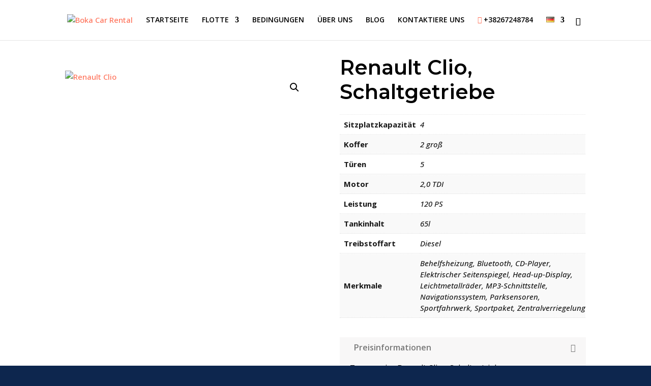

--- FILE ---
content_type: text/css
request_url: https://bokacarrental.com/wp-content/plugins/woocommerce-rental-and-booking/assets/css/rental-global.css?ver=1728228013
body_size: 61
content:
.order_item dt.variation-_pickup_hidden_datetime,
.order_item dd.variation-_pickup_hidden_datetime,
.order_item dt.variation-_return_hidden_datetime,
.order_item dd.variation-_return_hidden_datetime {
  display: none !important;
}

button.btn-book-now {
  position: relative;
}

button.btn-book-now.rnb-loading {
  text-indent: -99999px;
  pointer-events: none;
}

button.btn-book-now .rnb-book-btn-loader {
  width: 100%;
  height: 100%;
  position: absolute;
  z-index: 1;
  top: 0;
  left: 0;
  display: flex;
  align-items: center;
  justify-content: center;
  overflow: hidden;
}

button.btn-book-now .rnb-book-btn-loader svg {
  width: 45px;
  height: auto;
}

.rnb-inventory-loader {
  position: absolute;
  width: 100%;
  height: 100%;
  z-index: 1001;
  top: 0;
  left: 0;
  display: flex;
  align-items: center;
  justify-content: center;
}

.rnb-inventory-loader svg {
  width: 60px;
  height: auto;
}

*,
*:before,
*:after {
  box-sizing: border-box;
}
body {
  font-family: BlinkMacSystemFont, futura, 'Roboto', sans-serif;
}
hr {
  border: 1px solid #ddd;
  border-width: 0 0 1px;
}


--- FILE ---
content_type: application/x-javascript
request_url: https://bokacarrental.com/wp-content/plugins/woocommerce-rental-and-booking/assets/js/rnb-validation.js?ver=1728228012
body_size: 1057
content:
jQuery(document).ready(function ($) {
  const bookNowButtonSelector = $('.redq_add_to_cart_button');
  const rfqButtonSelector = $('.redq_request_for_a_quote');

  const validation_data = CALENDAR_DATA.calendar_props.settings.validations;
  const translatedStrings = CALENDAR_DATA.translated_strings;

  const bodySelector = $('body');

  bodySelector.on('change', '.rnb-pickup-location', function () {
    if ($(this).val()) {
      $(this).css('border', '1px solid #bbb');
    }
  });

  bodySelector.on('change', '.rnb-dropoff-location', function () {
    if ($(this).val()) {
      $(this).css('border', '1px solid #bbb');
    }
  });

  bodySelector.on(
    'change',
    '.rnb-control-checkbox input[type="checkbox"]',
    function () {
      $('label[for=rnb-resource-' + $(this).data('items') + ']').toggleClass(
        'checked'
      );
    }
  );

  bodySelector.on(
    'change',
    '.rnb-control-checkbox-deposit input[type="checkbox"]',
    function () {
      $('label[for=rnb-deposit-' + $(this).data('items') + ']').toggleClass(
        'checked'
      );
    }
  );

  // Radio Class Toggle
  bodySelector.on(
    'click',
    '.rnb-control-radio.rnb-adult-label input[type="radio"]',
    function () {
      $('label.rnb-control-radio.rnb-adult-label').removeClass('checked');
      $('label[for=rnb-adult-' + $(this).data('items') + ']').addClass(
        'checked'
      );
    }
  );

  bodySelector.on(
    'click',
    '.rnb-control-radio.rnb-child-label input[type="radio"]',
    function () {
      $('label.rnb-control-radio.rnb-child-label').removeClass('checked');
      $('label[for=rnb-child-' + $(this).data('items') + ']').addClass(
        'checked'
      );
    }
  );

  bodySelector.on('change', '.rnb-adult-area', function () {
    const isAdultSelected = $(this).find('label.checked');
    if (isAdultSelected.length) {
      $('span.adultWarning').hide();
    } else {
      $('span.adultWarning').show();
    }
  });

  // bodySelector.on('change', '.rnb-child-area', function () {
  //   const isChildSelected = $(this).find('label.checked');
  //   if (isChildSelected.length) {
  //     $('span.childWarning').hide();
  //   } else {
  //     $('span.childWarning').show();
  //   }
  // });

  /**
   * Configuration for select fields validation checking
   *
   * @since 3.0.4
   * @return null
   */
  $('.pickup_location').on('change', function () {
    const val = $(this).val();
    if (val) {
      $('.pickup_location')
        .next('.chosen-container')
        .css('border', '1px solid #bbb');
    }
  });

  $('.dropoff_location').on('change', function () {
    const val = $(this).val();
    if (val) {
      $('.dropoff_location')
        .next('.chosen-container')
        .css('border', '1px solid #bbb');
    }
  });

  $('.additional_adults_info').on('change', function () {
    const val = $(this).val();
    if (val) {
      $('.additional_adults_info')
        .next('.chosen-container')
        .css('border', '1px solid #bbb');
    }
  });

  $('#pickup-time').on('change', function () {
    const val = $(this).val();
    if (val) {
      $('#pickup-time').css('border', '1px solid #bbb');
    }
  });

  $('#dropoff-time').on('change', function () {
    const val = $(this).val();
    if (val) {
      $('#dropoff-time').css('border', '1px solid #bbb');
    }
  });

  bookNowButtonSelector.on('click', function (e) {
    let flag = false,
      validate_messages = [];

    if (validation_data.pickup_location === 'open') {
      const plocation = $('.pickup_location').val();
      if (!plocation && typeof plocation != 'undefined') {
        $('.pickup_location')
          .next('.chosen-container')
          .css('border', '1px solid red');
        validate_messages.push(translatedStrings.pickup_loc_required);
        flag = true;
      }
    }
    if (validation_data.return_location === 'open') {
      const dlocation = $('.dropoff_location').val();
      if (!dlocation && typeof dlocation != 'undefined') {
        $('.dropoff_location')
          .next('.chosen-container')
          .css('border', '1px solid red');
        validate_messages.push(translatedStrings.dropoff_loc_required);
        flag = true;
      }
    }
    if (validation_data.person === 'open') {
      const person = $('.additional_adults_info').val();
      if (!person && typeof person != 'undefined') {
        $('.additional_adults_info')
          .next('.chosen-container')
          .css('border', '1px solid red');
        validate_messages.push(translatedStrings.adult_required);
        flag = true;
      }
    }

    const pickup_time = $('#pickup-time').val();
    if (!pickup_time && typeof pickup_time != 'undefined') {
      $('#pickup-time').css('border', '1px solid red');
      validate_messages.push(translatedStrings.pickup_time_required);
      flag = true;
    }

    const return_time = $('#dropoff-time').val();
    if (!return_time && typeof return_time != 'undefined') {
      $('#dropoff-time').css('border', '1px solid red');
      validate_messages.push(translatedStrings.dropoff_time_required);
      flag = true;
    }

    if (flag && validate_messages.length) {
      const preWrapper = '<ul class="validate-notice woocommerce-error">',
        postWrapper = '</ul>',
        notices = validate_messages.map((notice) => {
          return `<li>${notice}</li>`;
        }),
        validateMarkup = `${preWrapper} ${notices.join(' ')} ${postWrapper}`;

      $('.rnb-notice').html(validateMarkup);

      $('html, body').animate(
        {
          scrollTop: $('.rnb-notice').offset().top - 250,
        },
        'slow'
      );
    }

    if (flag === true) e.preventDefault();
  });

  /**
   * Configuration others plugins
   *
   * @since 1.0.0
   * @return null
   */

  // $('.price-showing').hide();
  // $('.rnb-pricing-plan-link').click(function (e) {
  //   e.preventDefault();
  //   $('.price-showing').slideToggle();
  // });

  $('.close-animatedModal i').on('click', function () {
    $('#animatedModal').removeClass('zoomIn');
    $('body').removeClass('rnbOverflow');
  });

  $("input[name='cat_quantity']").change(function () {
    const self = $(this);
    const val = self.val();
    const cat_val = self
      .closest('.categories-attr')
      .find('.carrental_categories')
      .val()
      .split('|');
    cat_val[4] = val;
    self
      .closest('.categories-attr')
      .find('.carrental_categories')
      .val(cat_val.join('|'));
  });

  const $input = $(
    '<li class="book-now" style="display: none;"><button type="submit" class="single_add_to_cart_button redq_add_to_cart_button btn-book-now button alt">Book Now Modal</button></li>'
  );
  $input.appendTo($('ul[aria-label="Pagination"]'));
});


--- FILE ---
content_type: application/x-javascript
request_url: https://bokacarrental.com/wp-content/plugins/inspect/assets/js/inspect.js?ver=1728228011
body_size: 447
content:
jQuery(document).ready(function ($) {
  'use strict';
  //For search operations
  if ($('.inspect-home-search-form').length) {
    handleSearchForm();
  }

  //Handle home search
  function handleSearchForm() {
    $('.inspect-home-search-form').on('submit', function (e) {
      e.preventDefault();

      let listing_url = $(this).attr('data-url');

      let params = $(this)
        .find(
          "input[type='search'][value!=''],:input[value][value!=''][name!='action_type'][name!='total_products'][name!='action']"
        )
        .serialize();

      let selectParams = $(this)
        .find(
          "select[name!='action_type'][name!='total_products'][name!='action']"
        )
        .serialize();

      if (selectParams) {
        params += `&${selectParams}`;
      }

      window.location.replace(listing_url + '?' + params);
    });
  }
  let dateFormat = $('.daterange').attr('date-format');
  let weekStart = $('.daterange').attr('week-start');
  let locale = {
    format: dateFormat,
    firstDay: parseInt(weekStart),
    cancelLabel: $('.daterange').attr('data-cancel-label')
      ? $('.daterange').attr('data-cancel-label')
      : '',

    applyLabel: $('.daterange').attr('data-apply-label')
      ? $('.daterange').attr('data-apply-label')
      : '',

    daysOfWeek: $('.daterange').attr('data-day')
      ? $('.daterange').attr('data-day').split('_')
      : [],
  };

  //Start
  // Function to determine if it's a mobile device
  function isMobileDevice() {
    return (
      typeof window.orientation !== 'undefined' ||
      navigator.userAgent.indexOf('IEMobile') !== -1
    );
  }

  // Initialize the DateRangePicker with appropriate options
  function initializeDateRangePicker() {
    if (isMobileDevice()) {
      $('.daterange').daterangepicker({
        // singleDatePicker: true,
        showCustomRangeLabel:false,
        opens: 'right',
        autoUpdateInput: true,
        locale: locale,
      });
    } else {
      $('.daterange').daterangepicker({
        opens: 'right',
        autoUpdateInput: true,
        locale: locale,
      });
    }
  }

  // Initialize on page load
  initializeDateRangePicker();

  // Re-initialize on window resize
  $(window).resize(function () {
    initializeDateRangePicker();
  });

  //END

  if ($('select.inspect-search-select').length) {
    $('select.inspect-search-select').each(function () {
      $(this).select2({
        placeholder: $(this).attr('data-placeholder'),
      });
    });
  }

  // quick search
  if ($('.inspect-quick-search-input').length) {
    $('.inspect-quick-search-input').click(quickSearchForm);
  }

  if ($('.inspect-quick-search-overlay').length) {
    $('.inspect-quick-search-overlay').click(quickSearchFormHide);
  }

  function quickSearchForm() {
    $('.inspect-quick-search-overlay').addClass('is-active');
    $('.inspect-quick-search-form').addClass('is-active');
    $('.inspect-quick-search-result-wrapper').addClass('is-active');
  }
  function quickSearchFormHide() {
    $('.inspect-quick-search-overlay').removeClass('is-active');
    $('.inspect-quick-search-form').removeClass('is-active');
    $('.inspect-quick-search-result-wrapper').removeClass('is-active');
  }
});


--- FILE ---
content_type: application/x-javascript
request_url: https://bokacarrental.com/wp-content/plugins/inspect/assets/js/inspect-helper.js?ver=2.0.8
body_size: 2233
content:
/**
 * Helper functionality
 */
jQuery(function ($) {
  if ($(".product-sorting").length) {
    $(".product-sorting").select2({
      placeholder: $(".product-sorting").attr("data-placeholder"),
    });
  }

  if ($(".inspect-filter-widgets").length) {
    $(".inspect-open-mobile-filter").on("click", function () {
      if ($(".inspect-filter-widgets").hasClass("active")) {
        $(".inspect-filter-widgets").removeClass("active");
      } else {
        $(".inspect-filter-widgets").addClass("active");
      }
    });
    $(".inspect-close-mobile-filter, .inspect-total-filtered-products").on("click", function () {
      if ($(".inspect-filter-widgets").hasClass("active")) {
        $(".inspect-filter-widgets").removeClass("active");
      }
    });
  }

  if ($(".product-filter-item-listing").length) {
    $(".product-filter-item-listing")
      .overlayScrollbars({
        autoUpdate: true,
        scrollbars: {
          autoHide: "leave",
        },
      })
      .overlayScrollbars();
  }
});
function getParameters(url) {
  let splitParametersFromUrl = url.split("?");
  if (!splitParametersFromUrl[1]) return [];
  let splitParameters = splitParametersFromUrl[1].split("&");
  let param = function (name, value) {
    (this.name = name), (this.value = value);
  };
  let result = new Array();
  for (let i = 0; i < splitParameters.length; i++) {
    let item = splitParameters[i].split("=");
    let itemParam = new param(
      decodeURIComponent(item[0]),
      decodeURIComponent(item[1]).split("+").join(" ")
    );
    result.push(itemParam);
  }
  return result;
}

function handleSearchLoadingUI(isLoading) {
  if (isLoading) {
    jQuery(".inspect-filter-wrapper .inspect-filter-loader").addClass("is-active");
    if (jQuery(".inspect-quick-search-loader").length) {
      jQuery(".inspect-quick-search-loader").addClass("is-active");
    }

    // total filtered product loading active class add
    if (jQuery(".inspect-total-filtered-products-wrapper .inspect-btn-loading-ui").length) {
      jQuery(".inspect-total-filtered-products-wrapper .inspect-btn-loading-ui").addClass("active");
    }
  } else {
    jQuery(".inspect-filter-wrapper .inspect-filter-loader").removeClass("is-active");
    if (jQuery(".inspect-quick-search-loader").length) {
      jQuery(".inspect-quick-search-loader").removeClass("is-active");
    }

    // total filtered product loading active class remove
    if (jQuery(".inspect-total-filtered-products-wrapper .inspect-btn-loading-ui").length) {
      jQuery(".inspect-total-filtered-products-wrapper .inspect-btn-loading-ui").removeClass(
        "active"
      );
    }
  }
}
/**
 * handle search loading ui.
 * @param  {} isLoading: boolean
 */

function handleSearchResultUI(isLoading) {
  if (isLoading) {
    jQuery(".inspect-quick-search-result-header").addClass("rq-hide");
    jQuery(".quick-search-results").addClass("rq-hide");
  } else {
    jQuery(".inspect-quick-search-result-header").removeClass("rq-hide");
    jQuery(".quick-search-results").removeClass("rq-hide");
  }
}

function handleForm() {
  jQuery("body").on("change", "#inspect-filter-form", function () {
    const params = jQuery(this).serialize();

    // console.log(params, 'params');

    // Start
    let urlParams = jQuery(this)
      .find(":input[value][value!=''][name!='action_type'][name!='action']")
      .serialize();

    let selectParams = jQuery(this).find("select[name!='action_type'][name!='action']").serialize();

    let textSearch = jQuery(".product-text-search").val();

    if (textSearch && urlParams) {
      urlParams = `text-search=${textSearch}&${urlParams}`;
    }

    if (textSearch && !urlParams) {
      urlParams = `text-search=${textSearch}`;
    }

    if (selectParams) {
      urlParams += `&${selectParams}`;
    }

    const pageSlug = "listing";

    let paramState = urlParams ? `?${urlParams}` : `/${pageSlug}`;

    history.pushState(null, null, paramState);
    //End

    // console.log(params, 'params');

    InspectSearch.search(params);
  });

  jQuery(".product-text-search").on("search", function (event) {
    let searchKeyword = jQuery(this).val();
    if (!searchKeyword) {
      jQuery("#inspect-filter-form").trigger("change");
    }
  });

  if (jQuery(".inspect-filter-widget").length) {
    jQuery(".inspect-filter-widget").each(function () {
      cbh_on_search(jQuery(this));
      cbh_on_search_keyup(jQuery(this));
    });
  }

  jQuery("#inspect-filter-form").submit(function (e) {
    e.preventDefault();
  });

  jQuery("body").on("click", ".remove-search-tag", function () {
    const tag = jQuery(this).parent().data("tag");
    let textField = jQuery(".product-text-search");

    if (tag === textField.val()) {
      textField.val("");
      jQuery("#inspect-filter-form").trigger("change");
    }

    jQuery("input:checkbox.form-checkbox:checked").each(function () {
      if (jQuery(this).val() === tag) {
        jQuery(this).removeAttr("checked");
        jQuery("#inspect-filter-form").trigger("change");
      }
    });
  });

  jQuery(".inspect-filter-widgets").on("click", ".clear-all-filter", function () {
    jQuery("input:checkbox.form-checkbox:checked, input:radio.form-checkbox:checked").each(
      function () {
        jQuery(this).removeAttr("checked");
      }
    );
    const url = window.location.toString();
    // $('.product-order-by').val('title');
    let dateRange = jQuery(".daterange");
    let today_date = jQuery(".today_date").val();
    // console.log(today_date);
    dateRange.val(today_date);
    jQuery(".product-text-search").val("");
    InspectSearch.search(params);
    if (url.indexOf("?") > 0) {
      if (
        jQuery("#inspect-filter-form").find("select[name!='action_type'][name!='action']").length
      ) {
        jQuery("#inspect-filter-form")
          .find("select[name!='action_type'][name!='action']")
          .val("")
          .trigger("change");
      }
      jQuery(".inspect-filter-sort select").val("").trigger("change");
      jQuery("#inspect-filter-form").trigger("change");
      const clean_url = url.substring(0, url.indexOf("?"));
      window.history.replaceState({}, document.title, clean_url);
    }
  });

  jQuery(".inspect-filter-sort").on("change", ".product-sorting", function () {
    const sortBy = jQuery(this).val();
    jQuery(".product-order-by").val(sortBy);
    let hasSortBy = jQuery(".product-order-by").val();

    if (hasSortBy) {
      jQuery("body #inspect-filter-form").trigger("change");
    }
  });

  jQuery(".inspect-search-select").on("change", function () {
    let hasVal = jQuery(this).val();
    if (hasVal) {
      jQuery("body #inspect-filter-form").trigger("change");
    }
  });

  if (jQuery(".inspect-product-view-layer").length && jQuery(".filter-results").length) {
    let $old_class = jQuery(".filter-results").attr("class");
    $old_class = $old_class.replace("inspect-product-view-grid", "");
    jQuery(".inspect-product-view-layer")
      .find(">button")
      .on("click", function () {
        // -- Add Container Class
        let $new_class = jQuery(this).attr("data-class");
        let value = jQuery(this).val();
        const queryString = new URL(window.location);
        queryString.searchParams.set("view", value);
        window.history.pushState({}, "", queryString);

        if (jQuery(this).parents("body").find(".filter-results").hasClass($new_class)) {
          jQuery(this).parents("body").find(".filter-results").attr("class", $old_class);
        } else {
          jQuery(this)
            .parents("body")
            .find(".filter-results")
            .attr("class", [$old_class, $new_class].join(" "));
        }
        // --- Add active class
        if (!jQuery(this).hasClass("active")) {
          jQuery(".inspect-product-view-layer")
            .find(">button")
            .not(jQuery(this).addClass("active"))
            .removeClass("active");
        }
      });

    function show_preview_type() {
      let list_items = jQuery(".inspect-product-view-layer");

      const queryValue = new URLSearchParams(window.location.search);

      let preview_type = queryValue.get("view");

      let $old_class = jQuery(".filter-results").attr("class");
      $old_class = $old_class.replace("inspect-product-view-grid", "");

      if (preview_type !== null && preview_type.length) {
        list_items.find(">button").each(function () {
          if (jQuery(this).val() === preview_type) {
            jQuery(this).addClass("active");
            let $new_class = jQuery(this).attr("data-class");
            jQuery(this)
              .parents("body")
              .find(".filter-results")
              .attr("class", [$old_class, $new_class].join(" "));
          }
        });
      } else {
        let $new_class = list_items.find(">button:nth-child(1)").attr("data-class");
        if (!list_items.find(">button:nth-child(1)").hasClass("active")) {
          list_items.find(">button:nth-child(1)").addClass("active");
          jQuery(".filter-results").attr("class", [$old_class, $new_class].join(" "));
        }
      }
    }
    show_preview_type();
  }
}

function cbh_on_search(element) {
  let target = element.find(".filter-widget-item-search").children("input");
  let children = element.find(".product-filter-item-listing").children("label");
  target.on("search", function (event) {
    let searchKeyword = jQuery(this).val();
    if (!searchKeyword) {
      children.each(function () {
        jQuery(this).show();
      });
    }
  });
}

function cbh_on_search_keyup(element) {
  let target = element.find(".filter-widget-item-search").children("input");
  let children = element.find(".product-filter-item-listing").find(".product-filter-label");
  target.on(
    "keyup",
    _.debounce(function () {
      // clearParameters();
      let inputKeyword = jQuery(this).val().toUpperCase();
      children.each(function () {
        if (jQuery(this).data("filter").toUpperCase().indexOf(inputKeyword) > -1) {
          jQuery(this).show();
        } else {
          jQuery(this).hide();
        }
      });
    }, 100)
  );
}

function init() {
  //For filter operations
  if (typeof InspectSearch != "undefined" && jQuery("#inspect-filter-form").length) {
    let formParams = jQuery("#inspect-filter-form").find(":input[value][value!='']").serialize();

    if (window.location.search) {
      let urlParams = window.location.href.split("?")[1];
      params = formParams + "&" + urlParams;
      let prams = urlParams.split("&");

      jQuery.each(prams, function (index, value) {
        let attribute = decodeURIComponent(value);
        let splitAttrs = attribute.split("=");

        if (splitAttrs[0] === "daterange" && splitAttrs[1]) {
          return;
        }

        if (splitAttrs[0] === "text-search" && splitAttrs[1]) {
          jQuery(".product-text-search").val(splitAttrs[1]);
        }

        jQuery("form#inspect-filter-form")
          .find(`input[value=${splitAttrs[1] || "empty"}]`)
          .attr("checked", "checked");

        jQuery(".inspect-search-select").each(function () {
          if (jQuery(this).attr("name") === splitAttrs[0]) {
            jQuery(this).val(`${splitAttrs[1] || "empty"}`);
          }
        });

        if (splitAttrs[0] === "order_by" && splitAttrs[1]) {
          jQuery(".product-sorting")
            .val(`${splitAttrs[1] || "empty"}`)
            .trigger("change");
        }
      });
      InspectSearch.initSearch();
    } else {
      InspectSearch.initSearch();
    }
    handleForm();
  }

  //For quick search
  jQuery(".inspect-quick-search-input").on(
    "input",
    _.debounce(function () {
      let searchQuery = jQuery(this).val();

      jQuery("#quick-search-results").html("");
      jQuery(".inspect-without-search-query b").text("");
      jQuery(".inspect-quick-search-result-count span").eq(0).text(0);

      if (!searchQuery) {
        return;
      }
      let num_product = jQuery("[name='inspect_quick_num_product']").val();

      jQuery("#inspectQuickSearchNotFound").addClass("rq-hide");
      jQuery("span.search-query").text('"' + searchQuery + '"');

      let quickSearchObject = {
        action: "inspect_helper_ajax",
        action_type: "search",
        order_by: "title",
        num_product: num_product,
        "text-search": searchQuery,
        search_type: "quick_search",
      };
      params = jQuery.param(quickSearchObject);
      InspectSearch.fireAjax(params);
    }, 500)
  );
  //End quick search
}


--- FILE ---
content_type: application/x-javascript
request_url: https://bokacarrental.com/wp-content/plugins/inspect/assets/js/nativeSearch.js?ver=1728228011
body_size: 1501
content:
let InspectSearch;

let helper;
let params = getParameters(document.location.search);
let rnbSearchParams = null;
let listing = [];
let maps = [];
let count = (totalCount = 0);
let countText = '';
let searchTags = [];
let page = 1;
let isLoadMore = false;
let lang = '';
let buttonText = '';
inspactMapIcon = nativeSearchData.map_icon;
jQuery(document).ready(function ($) {
  // console.log('here');
  /**
   * Inspect Search Object
   */
  InspectSearch = {
    model: {
      category: '',
      text: '',
    },

    block: (selector) => {
      $(selector).block({
        message: null,
        overlayCSS: {
          background: '#fff',
          opacity: 0.6,
        },
      });
    },

    unblock: (selector) => {
      $(selector).unblock();
    },

    initSearch: (params) => {
      params = InspectSearch.managePagination(page);
      InspectSearch.fireAjax(params);
    },

    search: (data) => {
      params = data + '&page=' + page;
      InspectSearch.fireAjax(params);
    },

    sorting: (sortBy) => {
      if (!count) {
        return;
      }

      const reverseOrder = ['priceHigh', 'popularityHigh', 'titleHigh'];

      switch (sortBy) {
        case 'popularityHigh':
        case 'popularityLow':
          sortKey = '_wc_average_rating';
          break;

        case 'priceHigh':
        case 'priceLow':
          sortKey = '_price';
          break;

        default:
          sortKey = 'title';
          break;
      }

      listing = _.sortBy(listing, function (list) {
        return list[sortKey];
      });

      if (reverseOrder.includes(sortBy)) {
        listing = listing.reverse();
      }

      InspectSearch.renderResults();
    },

    fireAjax: (params) => {
      handleSearchLoadingUI(true);
      isLoadMore = true;
      InspectSearch.block('#filter-results');
      handleSearchResultUI(true);
      let q = params.split('&')[4].split('=')[1];

      $.ajax({
        type: 'post',
        dataType: 'json',
        url: nativeSearchData.ajaxUrl,
        data: params,

        beforeSend: function () {
          console.log('before firing ajax');
        },

        success: function (response) {
          handleSearchLoadingUI(false);
          handleSearchResultUI(false);
          isLoadMore = false;
          InspectSearch.unblock('#filter-results');
          const responseData = response.data;
          listing = responseData.listing;
          results_count = responseData.num_product;
          listin_page_url = nativeSearchData.listin_page_url;
          searchTags = responseData.searchTags;
          count = responseData.count;
          countText = responseData.countText;
          lang = responseData.lang;
          rnbSearchParams = params;
          totalCount = responseData.totalCount;
          buttonText = $('#filter-results').attr('data-button-text');
          loadMoreText = $('#filter-results').attr('data-load_more_text');
          searchQuery = q;

          if (responseData.search_type !== 'quick_search') {
            InspectSearch.renderSearchTags();
            InspectSearch.renderResults();
          } else if (
            responseData.search_type === 'quick_search' &&
            listing.length
          ) {
            InspectSearch.renderQuickSearchResults();
          } else if (
            responseData.search_type === 'quick_search' &&
            !listing.length
          ) {
            InspectSearch.renderNoQuickSearchResults();
          }

          let adminBarHeight = $('#wpadminbar').length
            ? $('#wpadminbar').outerHeight()
            : 0;
          let menuAreaHeight = $('.header').length
            ? $('.header').outerHeight()
            : 0;
          if (response.data.maps.length) {
            var locations = [];
            $.each(response.data.maps, function (index, item) {
              $.each(item.location, function (i, e) {
                var location = {
                  lat: parseFloat(e.lat),
                  lng: parseFloat(e.lng),
                  name: item.title,
                };
                locations.push(location);
              });
            });
            let maps = document.getElementById('map');
            if (maps !== null) {
              initMap(locations);
            }
          }
          // if (!isLoadMore) {
          //   $('html, body').animate(
          //     {
          //       scrollTop:
          //         $('.rq-listing-page').offset().top -
          //         (adminBarHeight + menuAreaHeight),
          //     },
          //     'slow'
          //   );
          // }
        },

        complete: function (data) {},

        error: function (res) {},
      });
    },

    renderResults: (event) => {
      if (!$('#inspectGridTemplate').length) {
        return;
      }

      let url = new URL(window.location.href);

      $('.inspect-filter-result-count').html(countText);
      const container = $('#filter-results');
      const template = _.template($('#inspectGridTemplate').html())({
        listing,
        count,
        lang,
        totalCount,
        searchParams: url.search,
        buttonText,
        loadMoreText,
        maps,
      });
      container.html(template);
      if (listing.length < count) {
        InspectSearch.loadMore();
      }
    },

    renderQuickSearchResults: (event) => {
      if (!$('#inspectQuickSearchTemplate').length) {
        return;
      }

      let url = new URL(window.location.href);

      $('.inspect-quick-search-result-header').removeClass('ins-hide');

      $('.inspect-without-search-query b').text(
        searchQuery && `"${searchQuery}"`
      );
      $('.inspect-quick-search-result-count span').eq(0).text(totalCount);
      const container = $('#quick-search-results');

      let template = _.template($('#inspectQuickSearchTemplate').html())({
        listing,
        count,
        lang,
        totalCount,
        searchParams: url.search,
        buttonText,
      });
      if (count == 0) {
        template = _.template($('#inspectQuickSearchNotFound').html())({});
      }

      container.html(template);
    },

    renderNoQuickSearchResults: (event) => {
      console.log('renderNoQuickSearchResults');
      if (!$('#inspectQuickSearchNotFoundTemplate').length) {
        return;
      }

      $('#quick-search-results').html('');
      $('#inspectQuickSearchNotFound').addClass('is-active');
      $('.inspect-quick-search-result-header').addClass('ins-hide');

      const container = $(
        '#inspectQuickSearchNotFound .inspect-empty-content-container'
      );

      $('.inspect-without-search-query b').text(`"${searchQuery}"`);
      $('.inspect-quick-search-result-count span').eq(0).text(totalCount);

      let template = _.template(
        $('#inspectQuickSearchNotFoundTemplate').html()
      )({});
      container.html(template);

      $('#inspectQuickSearchNotFound').removeClass('rq-hide');
    },

    renderSearchTags: (event) => {
      if (!$('#inspectSearchTags').length) {
        return;
      }
      const container = $('#inspect-search-tags');
      const template = _.template($('#inspectSearchTags').html())({
        searchTags,
        count,
        lang,
        totalCount,
      });
      container.html(template);
    },

    loadMore: () => {
      $('.inspect-product-search-loadmore .button').on('click', function () {
        $('.loading-text').show();
        $('.loading-svg').show();
        $('.loaded-text').hide();

        isLoadMore = true;
        page = page + 1;
        params = params + '&page=' + page;
        InspectSearch.fireAjax(params);
      });
    },

    managePagination: (page) => {
      params = $('#inspect-filter-form').serialize();
      params = params + '&page=' + page;
      return params;
    },
  };
  //End
  init();
});
